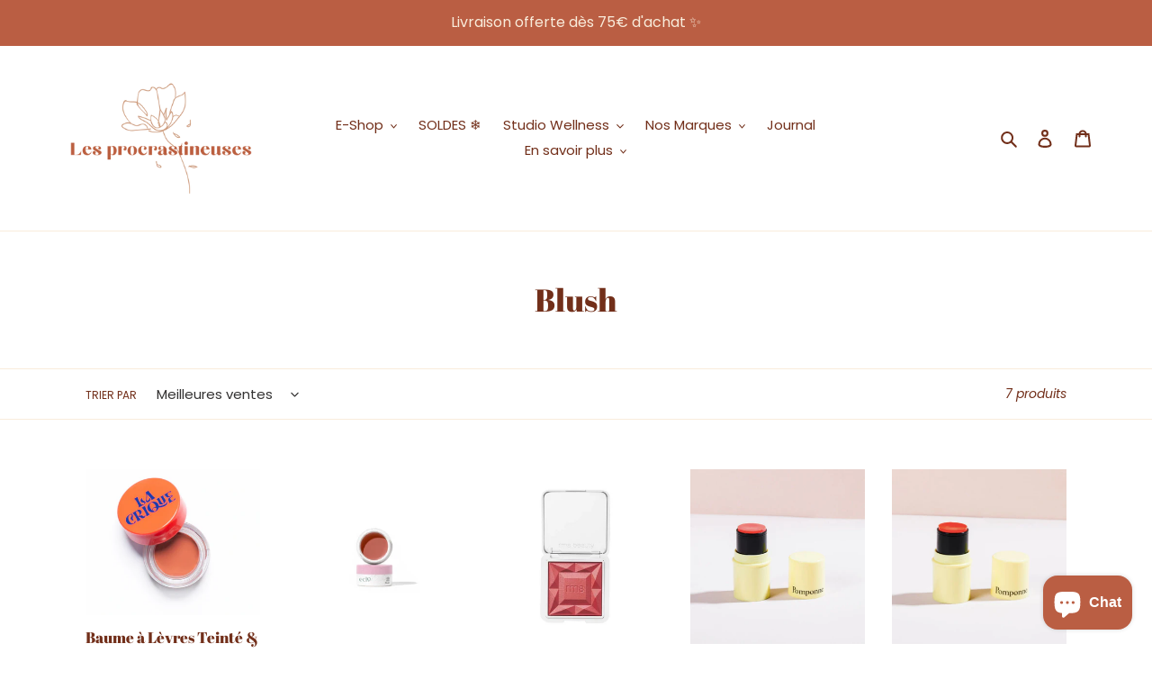

--- FILE ---
content_type: text/html; charset=UTF-8
request_url: https://api.heypongo.com/web-launcher/6a4aaed2eff98178c7d0af5c72fa32ce
body_size: 14591
content:
class PongoLauncher_6a4aaed2eff98178c7d0af5c72fa32ce {
  constructor(position, color, icon, url, hasWiggle, hasBadge, size) {
    this.position = position
    this.color = color
    this.icon = icon
    this.url = url
    this.currentState = '0'
    this.timeoutId = null
    this.container = null
    this.frame = null
    this.ifrmContainer = null
    this.hasWiggle = hasWiggle
    this.hasBadge = hasBadge
    this.size = size ?? 1
  }

  #buildWidget() {
    this.currentState = localStorage.getItem('heypongo-widget-display')
    if (!this.currentState) {
      this.currentState = '0'
      localStorage.setItem('heypongo-widget-display', this.currentState)
    }

    this.container = document.createElement('div')
    const globalStyles = document.createElement('style')

    const wiggleAnimation = `
    @keyframes ping {
        75%, 100% {
          transform: scale(2);
          opacity: 0;
        }
      }
      @keyframes wiggle {
          0% { transform: rotate(0deg); }
         80% { transform: rotate(0deg); }
         85% { transform: rotate(5deg); }
         95% { transform: rotate(-5deg); }
        100% { transform: rotate(0deg); }
      }
    `
    const widgetGlobalStyle = `
    :root {
      --scale: ${this.size}
    }

    @media screen and (max-width: 768px) {
      :root {
        --scale: 1
      }
    }

    @keyframes scale-in-center {
      0% {
        transform: scale(0);
        opacity: 1;
      }
      100% {
        transform: scale(var(--scale));
        opacity: 1;
      }
    }
    @keyframes fade-in-bottom {
      0% {
        transform: translateY(50px);
        opacity: 0;
      }
      100% {
        transform: translateY(0);
        opacity: 1;
      }
    }
    @keyframes fade-out-bottom {
      0% {
        transform: translateY(0);
        opacity: 1;
      }
      100% {
        transform: translateY(50px);
        opacity: 0;
      }
    }
    `

    globalStyles.innerHTML = this.hasWiggle ? `${widgetGlobalStyle}${wiggleAnimation}` : widgetGlobalStyle;

    const containerStyle = `
    display: flex;
    -webkit-box-align: center;
    align-items: center;
    -webkit-box-pack: center;
    justify-content: center;
    position: absolute;
    top: 0px;
    bottom: 0px;
    width: 100%;
    transition: transform 0.16s linear 0s, opacity 0.08s linear 0s;
    overflow: hidden;
    user-select: none;
    -webkit-user-select: none;
    -moz-user-select: none;
    -khtml-user-select: none;
    -ms-user-select: none;
    `

    this.container.appendChild(globalStyles)

    const widget = document.createElement('div')
    widget.setAttribute('id', 'web-launcher')
    widget.style.cssText = `
      position: fixed;
      z-index: 2147483003;
      width: 60px;
      height: 60px;
      transform: scale(var(--scale));
      border-radius: 50%;
      background: #${this.color};
      cursor: pointer;
      box-shadow: rgb(0 0 0 / 6%) 0px 1px 6px 0px, rgb(0 0 0 / 16%) 0px 2px 32px 0px;
      animation: scale-in-center 0.5s cubic-bezier(0.250, 0.460, 0.450, 0.940) both;
    `
    widget.style.cssText += this.#getWidgetPosition()
    this.container.appendChild(widget)

    const widgetPingAnimation = document.createElement('div')
    widgetPingAnimation.style.cssText = `
      position: absolute;
      width: 43px;
      opacity: 0.75;
      height: 43px;
      border-radius: 50%;
      left: 0;
      right: 0;
      top: 0;
      bottom: 0;
      margin: auto;
      user-select: none;
      background: #${this.color};
      cursor: pointer;
    `
    widgetPingAnimation.style.animation = this.currentState === '0' ? 'ping 2s cubic-bezier(0, 0, 0.2, 1) infinite' : 'none'
    widget.appendChild(widgetPingAnimation)

    const imgContainer = document.createElement('div')
    imgContainer.style.cssText = containerStyle
    imgContainer.style.opacity = this.currentState === '0' ? '1' : '0'
    imgContainer.style.transform = this.currentState === '0' ? 'rotate(0deg) scale(1)' : 'rotate(30deg) scale(0)'
    widget.appendChild(imgContainer)

    const caretContainer = document.createElement('div')
    caretContainer.style.cssText = containerStyle
    caretContainer.style.opacity = this.currentState === '0' ? '0' : '1'
    caretContainer.style.transform = this.currentState === '0' ? 'rotate(-60deg)' : 'rotate(0deg)'
    widget.appendChild(caretContainer)

    const icon = document.createElement('img')
    icon.src = this.icon
    icon.style.width = '40px'
    icon.style.height = '40px'
    icon.style.display = 'block'
    icon.style.animation = 'wiggle 1s infinite'
    icon.setAttribute('alt', 'launcher-image')
    imgContainer.appendChild(icon)

    const caret = document.createElementNS("http://www.w3.org/2000/svg", "svg")
    caret.setAttribute("viewBox", "0 0 16 14")
    caret.setAttribute("width", "16");
    caret.setAttribute("height", "25")
    caret.innerHTML = `
    <path fill="#ffffff" fill-rule="evenodd" clip-rule="evenodd" d="M.116 4.884l1.768-1.768L8 9.232l6.116-6.116 1.768 1.768L8 12.768.116 4.884z"></path>
    `
    caretContainer.appendChild(caret)

    this.ifrmContainer = document.createElement('div')
    this.ifrmContainer.style.cssText = `
      position: fixed;
      box-shadow: rgba(0, 0, 0, 0.16) 0px 5px 40px;
    `
    this.ifrmContainer.style.opacity = this.currentState
    this.ifrmContainer.style.right = '-9192929px'

    const ifrm = document.createElement("iframe")
    ifrm.setAttribute("src", this.url)
    ifrm.style.cssText = `
      width: 100%;
      border: 0;
      position: relative;
      z-index: 0;
    `
    this.ifrmContainer.appendChild(ifrm)

    const closeBtn = document.createElement('div')
    closeBtn.style.cssText = `
      z-index: 2147483005;
      position: absolute;
      border-radius: 8px 8px 0 0;
      width: 100%;
      height: 3rem;
      top: 0px;
      right: 0px;
      background-position: center center;
      cursor: pointer;
      display: flex;
      align-items: center;
      justify-content: end;
      padding-right: 0.8rem;
    `

    if (this.hasBadge) {
      const badge = document.createElement("div");
      badge.style.cssText = `
        position: absolute;
        top: -3px;
        right: -3px;
        background-color: #E84435;
        border-radius: 50%;
        min-width: 20px;
        height: 20px;
        display: flex;
        align-items: center;
        justify-content: center;
        font-family: sans-serif;
        font-size: 11px;
        color: white;`;
      badge.style.opacity = this.currentState === "0" ? "1" : "0";
      badge.textContent = 1;
      widget.appendChild(badge);
    }

    const closeBtnIcon = document.createElement('div')
    closeBtnIcon.style.cssText = `
      width: 25px;
      height: 25px;
      background: white;
      border-radius: 8px;
      display: flex;
      align-items: center;
      transform: translateZ(0px);
      transition: background-color 200ms ease 0s;
    `
    closeBtnIcon.innerHTML = `
    <svg  focusable="false" aria-hidden="true" style="margin: 0px auto;width: 12px;height: 12px;cursor: pointer;"><g stroke="none" stroke-width="1" fill-rule="evenodd"><g transform="translate(-340.000000, -32.000000)" fill="#000000"><polygon points="350.656537 44 346 39.343463 341.343463 44 340 42.656537 344.656537 38 340 33.343463 341.343463 32 346 36.656537 350.656537 32 352 33.343463 347.343463 38 352 42.656537"></polygon></g></g></svg>
    `
    closeBtn.appendChild(closeBtnIcon)
    document.body.appendChild(this.ifrmContainer)
    ifrm.onload = () => {
      this.ifrmContainer.style.display = this.currentState === '0' ? 'none' : 'block'
      this.ifrmContainer.appendChild(closeBtn)
      this.#setIframeStyle(this.ifrmContainer, ifrm, widget, closeBtn)
      document.body.appendChild(this.container)
      widget.addEventListener("click", () => this.#toggleVisibility(this.ifrmContainer, caretContainer, imgContainer, widgetPingAnimation, widget))
      closeBtn.addEventListener("click", () => this.#toggleVisibility(this.ifrmContainer, caretContainer, imgContainer, widgetPingAnimation, widget))
      window.addEventListener('resize', () => this.#setIframeStyle(this.ifrmContainer, ifrm, widget, closeBtn))
    }

  }

  #getWidgetPosition() {
    if (this.hasWiggle) {
      switch (this.position) {
        case 'top-right':
          return `
            top: calc(20px*(var(--scale)*var(--scale)));
            right: calc(20px*(var(--scale)*var(--scale)));
          `
        case 'top-left':
          return `
            top: calc(20px*(var(--scale)*var(--scale)));
            left: calc(20px*(var(--scale)*var(--scale)));
          `
        case 'bottom-left':
          return `
            bottom: calc(20px*(var(--scale)*var(--scale)));
            left: calc(20px*(var(--scale)*var(--scale)));
          `
        default:
          return `
            bottom: calc(20px*(var(--scale)*var(--scale)));
            right: calc(20px*(var(--scale)*var(--scale)));
          `
        }
      } else {
      switch (this.position) {
        case 'top-right':
          return `
            top: calc(20px*var(--scale));
            right: calc(20px*var(--scale));
          `
        case 'top-left':
          return `
            top: calc(20px*var(--scale));
            left: calc(20px*var(--scale));
          `
        case 'bottom-left':
          return `
            bottom: calc(20px*var(--scale));
            left: calc(20px*var(--scale));
          `
        default:
          return `
            bottom: calc(20px*var(--scale));
            right: calc(20px*var(--scale));
          `
      }

    }
  }

  #setIfrmContainerPosition(ifrmContainer) {
    switch (this.position) {
      case 'top-right':
        ifrmContainer.style.top = 'calc(60px*var(--scale) + 2*20px)'
        ifrmContainer.style.right = '20px'
        ifrmContainer.style.bottom = ''
        ifrmContainer.style.left = ''
        break
      case 'top-left':
        ifrmContainer.style.top = 'calc(60px*var(--scale) + 2*20px)'
        ifrmContainer.style.left = '20px'
        ifrmContainer.style.bottom = ''
        ifrmContainer.style.right = ''
        break
      case 'bottom-left':
        ifrmContainer.style.bottom = 'calc(60px*var(--scale) + 2*20px)'
        ifrmContainer.style.left = '20px'
        ifrmContainer.style.top = ''
        ifrmContainer.style.right = ''
        break
      default:
        ifrmContainer.style.bottom = 'calc(60px*var(--scale) + 2*20px)'
        ifrmContainer.style.right = '20px'
        ifrmContainer.style.top = ''
        ifrmContainer.style.left = ''
        break
    }
  }

  #setIframeStyle(ifrmContainer, ifrm, widget, closeBtn) {
    closeBtn.style.display = 'flex'
    if("matchMedia" in window) {
      if(window.matchMedia("(max-width:450px)").matches) {
        ifrmContainer.style.bottom = '0'
        ifrmContainer.style.right = '0'
        ifrmContainer.style.left = '0'
        ifrmContainer.style.top = '0'
        ifrmContainer.style.height = '100dvh'
        ifrmContainer.style.width = '100%'
        ifrmContainer.style.minHeight = '100dvh'
        ifrmContainer.style.maxHeight = 'none'
        ifrmContainer.style.overflow = 'hidden'
        ifrmContainer.style.zIndex = '2147483001'
        ifrmContainer.style.borderRadius = '0'

        ifrm.style.borderRadius = '0'
        ifrm.style.height = 'calc(100% - 3rem)'

        widget.style.display = this.currentState === '0' ? 'block' : 'none'

      } else {
        this.#setIfrmContainerPosition(ifrmContainer)
        ifrmContainer.style.height = 'calc(100% - (60px*var(--scale)) - 60px)'
        ifrmContainer.style.width = '396px'
        ifrmContainer.style.minHeight = '250px'
        ifrmContainer.style.maxHeight = '704px'
        ifrmContainer.style.zIndex = '9999'
        ifrmContainer.style.borderRadius = '8px'

        ifrm.style.borderRadius = '8px'
        ifrm.style.height = '100%'
        ifrm.style.marginTop = '0'

        widget.style.display = 'block'
      }
    }
  }

  #toggleVisibility(ifrmContainer, caretContainer, imgContainer, widgetPingAnimation, widget) {
    const fadeInAnimation = 'fade-in-bottom 0.4s cubic-bezier(0.390, 0.575, 0.565, 1.000) both'
    const fadeOutAnimation = 'fade-out-bottom 0.4s cubic-bezier(0.250, 0.460, 0.450, 0.940) both'

    if (this.currentState === '0') {
      if (this.timeoutId !== null) {
        clearTimeout(this.timeoutId)
      }
      ifrmContainer.style.animation = fadeInAnimation
      ifrmContainer.style.opacity = '1'
      ifrmContainer.style.display = 'block'

      caretContainer.style.opacity = '1'
      caretContainer.style.transform = 'rotate(0deg)'

      imgContainer.style.opacity = '0'
      imgContainer.style.transform = 'rotate(30deg) scale(0)'
      widgetPingAnimation.style.animation = 'none'
      if(window.matchMedia("(max-width:450px)").matches) {
        widget.style.display = 'none'
      }
    } else {
      ifrmContainer.style.animation = fadeOutAnimation
      ifrmContainer.style.opacity = '0'
      this.timeoutId = setTimeout(() => ifrmContainer.style.display = 'none', 400)

      caretContainer.style.opacity = '0'
      caretContainer.style.transform = 'rotate(-60deg)'

      imgContainer.style.opacity = '1'
      imgContainer.style.transform = 'rotate(0deg) scale(1)'

      widgetPingAnimation.style.animation = 'ping 2s cubic-bezier(0, 0, 0.2, 1) infinite'
      widget.style.display = 'block'
    }
    this.currentState = ifrmContainer.style.opacity
    localStorage.setItem('heypongo-widget-display', ifrmContainer.style.opacity)
  }

  init() {
    const messageHandler = (event) => {
      if (event.data === '3pc.supported') {
        this.#buildWidget();
        window.removeEventListener('message', messageHandler);
      }
    };
    window.addEventListener('message', messageHandler);
    this.frame = document.createElement('iframe');
    this.frame.src = "https://elreco.github.io/3rd-party-cookies-checker/read-localstorage.html";
    this.frame.sandbox = "allow-scripts allow-same-origin";
    this.frame.style.display = "none";
    document.body.appendChild(this.frame);
  }

  destroy() {
    localStorage.setItem('heypongo-widget-display', 0)
    document.body.removeChild(this.container);
    document.body.removeChild(this.frame);
    document.body.removeChild(this.ifrmContainer);
  }
}

const pongoLauncher_6a4aaed2eff98178c7d0af5c72fa32ce = new PongoLauncher_6a4aaed2eff98178c7d0af5c72fa32ce('top-right', 'f9ecdb', 'https://static.heypongo.com/api/gift-icon.png', 'https://shop.heypongo.com/welcome/les-procrastineuses', false, false, 1)
document.onload = pongoLauncher_6a4aaed2eff98178c7d0af5c72fa32ce.init()
